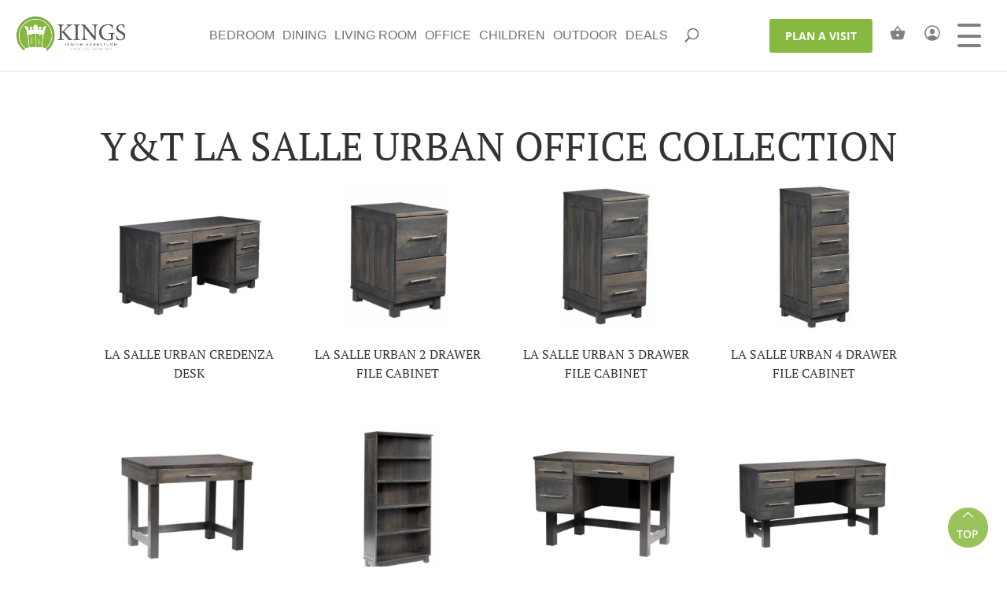

--- FILE ---
content_type: text/css
request_url: https://kingsamishfurniture.com/wp-content/et-cache/global/et-divi-customizer-global.min.css?ver=1768311189
body_size: 593
content:
#back-to-top{background:#87B840}#main-header .mobile-cart-icon{display:none}.pop-up-wrapper{background:rgba(0,0,0,.4);display:none;height:100%;position:fixed;text-align:center;top:0;left:0;right:0;bottom:0;width:100%;z-index:999999999}.clearfix .pop-up-wrapper .pop-up-content .gform_wrapper .gform_body ul.gform_fields{padding:0!important}.clearfix .summary .pop-up-wrapper .pop-up-content .gform_wrapper .gform_body .gfield input{padding:10px!important;margin:0!important}.pop-up-wrapper .pop-up-content{background-color:#fff;box-shadow:10px 10px 60px #555;display:inline-block;height:auto;width:60%;max-width:1600px;min-height:100px;vertical-align:middle;position:relative;padding:25px 5%;cursor:default;max-height:95%;overflow-y:auto}.pop-up-wrapper .helper{display:inline-block;height:100%;vertical-align:middle}.popupCloseButton{background-color:#fff;border:3px solid #999;border-radius:50px;cursor:pointer;display:inline-block;font-family:arial;font-weight:bold;position:absolute;top:0px;right:0px;font-size:20px;line-height:25px;width:30px;height:30px;text-align:center}@media (max-width:981px){.pop-up-wrapper .pop-up-content{width:90%}#main-header .mobile-cart-icon{display:flex;justify-content:center;width:25%;align-items:center;color:#707070}.mobile-search{display:block;border-top:1px solid #373756;border-bottom:1px solid #373756;padding:5px}}p.post-meta{display:none}.woocommerce div.product div.images.woocommerce-product-gallery{position:sticky!important;top:0;z-index:1000;background-color:#fff}.has-grandchild .mega-menu-item-has-children ul.mega-sub-menu{display:none!important}.swatches-popup-wrapper{z-index:999999}.et_pb_blurb_content a:hover{color:#333;text-decoration:underline}.sub_cat_link:hover,.woocommerce-loop-product__title:hover,ul.sub-menu a:hover{text-decoration:underline!important}

--- FILE ---
content_type: application/javascript; charset=utf8
request_url: https://kingsamishfurniture.com/wp-content/themes/childdivi/js/custom.js?ver=1768928007
body_size: 2716
content:
jQuery(document).ready(function () {
  var dropDown = document.querySelector(".dropdown-menu");
  var hamburger = document.querySelector(".hamburger");
  var pageContainer = document.getElementById("page-container");
  var mobileToggle = document.getElementById("mega-toggle-block-0");
  var resources = document.querySelector(".resource-top");
  var resourceSubs = document.querySelector(".resource-options");

  hamburger.addEventListener("click", function () {
    dropDown.classList.toggle("hide-custom-menu");
  });

  document.addEventListener("DOMC0ntentLoaded", function () {
    hamburger.addEventListener("click", function () {
      pageContainer.removeAttribute("style");
    });

    mobileToggle.addEventListener("click", function () {
      pageContainer.removeAttribute("style");
    });

    resources.addEventListener("click", function () {
      resourceSubs.classList.toggle("hide-options");
      resources.classList.toggle("resource-open");
    });
  });

  $(".get-quote-btn").click(function(event) {
    event.stopPropagation();
    $('.pop-up-wrapper').show();
	  add_product_options();
    $('body').css('overflow', 'hidden');
  });

  $('.popupCloseButton').click(function(event) {
      event.stopPropagation();
      $('.pop-up-wrapper').hide();
      $('body').removeAttr('style');
  });

  $('.pop-up-content').click(function(event) {
      event.stopPropagation();
  });

  $(document).on('click', function(event) {
      if ($('.pop-up-wrapper').is(':visible')) {
          $('.pop-up-wrapper').hide();
          $('body').removeAttr('style');
      }
  });

  jQuery(".single_add_to_cart_button").click(function () {
    gtag("event", "click", {
      event_category: "quote",
      event_label: "Get a Quote",
    });
  });


jQuery(document).on('gform_confirmation_loaded', function (event, formId) {
  window.dataLayer = window.dataLayer || [];

  if (formId === 1) {
    // Request a Quote form
    window.dataLayer.push({
      event: 'gf_submit',
      form_id: formId,
      form_name: 'Request a Quote'
    });
  } else if (formId === 2) {
    // Message Us form
    window.dataLayer.push({
      event: 'gf_submit',
      form_id: formId,
      form_name: 'Message Us'
    });
  } else {
    // Any other Gravity Form
    window.dataLayer.push({
      event: 'gf_submit',
      form_id: formId,
      form_name: 'Other Form'
    });
  }
});


  jQuery("#ws_top_search").click(function () {
    jQuery(this).parent().parent().addClass("search_open");
    jQuery(".ws-search-field").focus();
  });

  jQuery("#ws_search_close").click(function () {
    jQuery("#main-header .container").removeClass("search_open");
  });

  jQuery(".variations .variation-label").click(function () {
    jQuery(this).toggleClass("openLabel");
    jQuery(this).next().toggleClass("open");
    // jQuery(this).toggleClass('toggle_variation_open');
    // jQuery(this).parent().parent().toggleClass('table_open');

    var heightofSummary = jQuery(".entry-summary").height() + 250;

    jQuery(".woocommerce div.product").css("min-height", heightofSummary);
  });

  jQuery(".toggle_close > h3").click(function () {
    var toggleContent = jQuery(this).parent();
    jQuery(toggleContent).find(".toggle_content").toggle();
    jQuery(toggleContent).toggleClass("toggle_open");
  });

  jQuery(".ws-tab button").click(function (e) {
    var i, tabcontent, tablinks, tabname;
    tabname = jQuery(this).attr("data-name");
    tabcontent = document.getElementsByClassName("ws-tabcontent");
    for (i = 0; i < tabcontent.length; i++) {
      tabcontent[i].style.display = "none";
    }
    tablinks = document.getElementsByClassName("tablinks");
    for (i = 0; i < tablinks.length; i++) {
      tablinks[i].className = tablinks[i].className.replace(" active", "");
    }
    document.getElementById(tabname).style.display = "block";
    e.currentTarget.className += " active";
  });



// Get the selected variation name when the variation is changed
jQuery(document).on("found_variation", function (event, variation) {
    var attributes = variation.attributes;

    jQuery('.variations_form.cart').attr('data-viz_attributes', JSON.stringify(attributes));
});
  // Check if a variation is selected on page load
  // Product is a simple product, so populate the field with the product name

  var productName = jQuery(".product_title").text().trim(),
    prodName = jQuery(".prodname");

  if (productName) {
    jQuery(prodName).text(productName);
  }

  jQuery(".forFloat").click(function () {
    jQuery(this).next(".tagDesc").show();
    jQuery(this).parent().siblings("div").hide();
  });

  jQuery(".tagDesc span").click(function () {
    jQuery(this).parent().hide();
    jQuery(this).parent().parent().siblings().show();
  });

  var urlwithoutquery = jQuery("#current-term-url").val(),
    urlwithquery = window.location.href;

  urlwithoutquery = urlwithoutquery
    ? urlwithoutquery.substr(0, urlwithoutquery.length - 1)
    : "";

  jQuery("#current-term-url").val(urlwithoutquery);
  jQuery("#current-term-url-query").val(urlwithquery);

  var url = new URL(urlwithquery);

  jQuery(".product-filters").change(function () {
    var thisVal = jQuery(this).val(),
      thisText = jQuery(this).text(),
      thisId = jQuery(this).attr("id"),
      thisParent = jQuery(this)
        .closest(".product-filters")
        .attr("data-url-element"),
      thisQuery = jQuery(this).attr("data-query-element"),
      newurl = "";

    if (thisParent === "product_category") {
      newurl = urlwithoutquery + "+" + thisVal;
    } else {
      newurl = urlwithoutquery;
    }

    var paramsString1 = new URL(newurl);

    const urlParams = new URLSearchParams(paramsString1);

    urlParams.set(thisQuery, thisVal);
    urlParams.set(thisParent, thisVal);

    window.location.href = paramsString1 + "/?" + urlParams;
  });

  var queryString = window.location.search,
    urlParams = new URLSearchParams(queryString),
    builder = urlParams.get("builder"),
    category = urlParams.get("category"),
    style = urlParams.get("style"),
    other = urlParams.get("other");

  jQuery("#builder-select").val(builder);
  jQuery("#category-select").val(category);
  jQuery("#style-select").val(style);
  jQuery("#other-select").val(other);

  jQuery(".filtersremove").click(function () {
    window.location.href = urlwithoutquery;
  });

  jQuery(".gallery .gallery-item .gallery-icon").append(
    '<span class="closeImg" style="display: none;">X</span>'
  );

  jQuery(".gallery .gallery-item img").click(function () {
    jQuery(this)
      .parent()
      .parent()
      .addClass("expanded")
      .siblings()
      .removeClass("expanded")
      .hide();
    jQuery(this).parent().parent().find(".closeImg").show();
  });

  jQuery(".gallery .gallery-item .closeImg").click(function () {
    jQuery(".gallery .gallery-item").removeClass("expanded").show();
    // jQuery('.gallery .gallery-item').removeClass('closed').show();
    // jQuery(this).parent().parent().addClass('closed');

    jQuery(this).hide();
    jQuery(this).parent().parent().parent().find("br").show();
  });

  jQuery("#nyp-1").attr("placeholder", "Payment Amount $");
});

document.addEventListener("DOMContentLoaded", function () {
  var dropDown = document.querySelector(".dropdown-menu");
  var hamburger = document.querySelector(".hamburger");
  var pageContainer = document.getElementById("page-container");
  var mobileToggle = document.getElementById("mega-toggle-block-0");

  dropDown.classList.add("toggle-menu");

  setTimeout(function () {
    pageContainer.removeAttribute("style");
    console.log("works");
  }, 1000);

  hamburger.addEventListener("click", function () {
    dropDown.classList.toggle("toggle-menu");
    pageContainer.removeAttribute("style");
  });

  mobileToggle.addEventListener("click", function () {
    pageContainer.removeAttribute("style");
  });

  var resources = document.querySelector(".resource-top");
  var resourceSubs = document.querySelector(".resource-options");

  resources.addEventListener("click", function () {
    resourceSubs.classList.toggle("hide-options");
    resources.classList.toggle("resource-open");
  });
});

function add_product_options() {
    // Step 1: Initialize attributes
    var attributes = {};
    var $form = jQuery('.variations_form.cart');
    var atts = $form.attr('data-viz_attributes');

    if (atts && atts.length) {
        try {
            attributes = jQuery.parseJSON(atts);
        } catch (e) {
            console.error('Invalid JSON in data-attributes:', e);
        }
    }

    // Step 2: Collect optionSelected data
    var allSelected = [];
    jQuery('label.optionSelected').each(function () {
        var $label = jQuery(this);
        var $parent = $label.parent();
        allSelected.push({
            labelTitle: $label.attr('title'),
            siblingText: $parent.siblings('.wpo-option-name').text()
        });
    });

    // Step 3: Format attributes into key-value pairs
    var formattedPairs = [];
    for (var key in attributes) {
        if (attributes.hasOwnProperty(key)) {
            var rawKeyParts = key.replace('attribute_pa_', '').split('-');
            var formattedKey = [];
            for (var i = 0; i < rawKeyParts.length; i++) {
                formattedKey.push(rawKeyParts[i].charAt(0).toUpperCase() + rawKeyParts[i].slice(1).toLowerCase());
            }

            var rawValParts = attributes[key].split('-');
            var formattedVal = [];
            for (var j = 0; j < rawValParts.length; j++) {
                formattedVal.push(rawValParts[j].charAt(0).toUpperCase() + rawValParts[j].slice(1).toLowerCase());
            }

            formattedPairs.push(formattedKey.join('-') + ': ' + formattedVal.join('-'));
        }
    }

    // Step 4: Add optionSelected data
    jQuery.each(allSelected, function (index, item) {
        var keyParts = item.siblingText.trim().split(/\s+/);
        var valueParts = item.labelTitle.trim().split(/\s+/);
        var formattedKey = [];
        var formattedValue = [];

        for (var k = 0; k < keyParts.length; k++) {
            formattedKey.push(keyParts[k].charAt(0).toUpperCase() + keyParts[k].slice(1).toLowerCase());
        }
        for (var v = 0; v < valueParts.length; v++) {
            formattedValue.push(valueParts[v].charAt(0).toUpperCase() + valueParts[v].slice(1).toLowerCase());
        }

        formattedPairs.push(formattedKey.join('-') + ': ' + formattedValue.join('-'));
    });

    // Step 5: Get product name and create final string
    var productName = jQuery(".product_title").text().trim();
    var finalString = formattedPairs.length ? productName + ' (' + formattedPairs.join(', ') + ')' : productName;

    // Step 6: Update hidden input field
    var $field = jQuery('.gfield.product-name input.gfield-choice-input');
    if ($field.length) {
        $field.val(finalString);
    } else {
        console.error('Hidden input field (.gfield.product-name input.gfield-choice-input) not found');
    }
}
